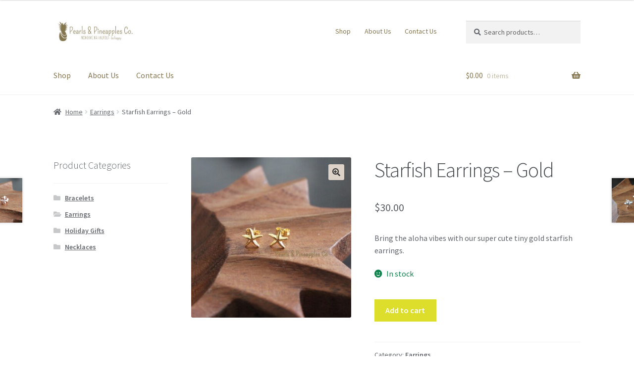

--- FILE ---
content_type: text/html; charset=UTF-8
request_url: http://pearlsandpineapplesco.com/product/starfish-earrings-gold/
body_size: 13455
content:
<!doctype html>
<html lang="en">
<head>
<meta charset="UTF-8">
<meta name="viewport" content="width=device-width, initial-scale=1">
<link rel="profile" href="http://gmpg.org/xfn/11">
<link rel="pingback" href="http://pearlsandpineapplesco.com/xmlrpc.php">

<title>Starfish Earrings &#8211; Gold &#8211; Pearls and Pineapples Co.</title>
<meta name='robots' content='max-image-preview:large' />
<link rel='dns-prefetch' href='//fonts.googleapis.com' />
<link rel='dns-prefetch' href='//use.fontawesome.com' />
<link rel="alternate" type="application/rss+xml" title="Pearls and Pineapples Co. &raquo; Feed" href="http://pearlsandpineapplesco.com/feed/" />
<link rel="alternate" type="application/rss+xml" title="Pearls and Pineapples Co. &raquo; Comments Feed" href="http://pearlsandpineapplesco.com/comments/feed/" />
<script>
window._wpemojiSettings = {"baseUrl":"https:\/\/s.w.org\/images\/core\/emoji\/14.0.0\/72x72\/","ext":".png","svgUrl":"https:\/\/s.w.org\/images\/core\/emoji\/14.0.0\/svg\/","svgExt":".svg","source":{"concatemoji":"http:\/\/pearlsandpineapplesco.com\/wp-includes\/js\/wp-emoji-release.min.js?ver=6.2.8"}};
/*! This file is auto-generated */
!function(e,a,t){var n,r,o,i=a.createElement("canvas"),p=i.getContext&&i.getContext("2d");function s(e,t){p.clearRect(0,0,i.width,i.height),p.fillText(e,0,0);e=i.toDataURL();return p.clearRect(0,0,i.width,i.height),p.fillText(t,0,0),e===i.toDataURL()}function c(e){var t=a.createElement("script");t.src=e,t.defer=t.type="text/javascript",a.getElementsByTagName("head")[0].appendChild(t)}for(o=Array("flag","emoji"),t.supports={everything:!0,everythingExceptFlag:!0},r=0;r<o.length;r++)t.supports[o[r]]=function(e){if(p&&p.fillText)switch(p.textBaseline="top",p.font="600 32px Arial",e){case"flag":return s("\ud83c\udff3\ufe0f\u200d\u26a7\ufe0f","\ud83c\udff3\ufe0f\u200b\u26a7\ufe0f")?!1:!s("\ud83c\uddfa\ud83c\uddf3","\ud83c\uddfa\u200b\ud83c\uddf3")&&!s("\ud83c\udff4\udb40\udc67\udb40\udc62\udb40\udc65\udb40\udc6e\udb40\udc67\udb40\udc7f","\ud83c\udff4\u200b\udb40\udc67\u200b\udb40\udc62\u200b\udb40\udc65\u200b\udb40\udc6e\u200b\udb40\udc67\u200b\udb40\udc7f");case"emoji":return!s("\ud83e\udef1\ud83c\udffb\u200d\ud83e\udef2\ud83c\udfff","\ud83e\udef1\ud83c\udffb\u200b\ud83e\udef2\ud83c\udfff")}return!1}(o[r]),t.supports.everything=t.supports.everything&&t.supports[o[r]],"flag"!==o[r]&&(t.supports.everythingExceptFlag=t.supports.everythingExceptFlag&&t.supports[o[r]]);t.supports.everythingExceptFlag=t.supports.everythingExceptFlag&&!t.supports.flag,t.DOMReady=!1,t.readyCallback=function(){t.DOMReady=!0},t.supports.everything||(n=function(){t.readyCallback()},a.addEventListener?(a.addEventListener("DOMContentLoaded",n,!1),e.addEventListener("load",n,!1)):(e.attachEvent("onload",n),a.attachEvent("onreadystatechange",function(){"complete"===a.readyState&&t.readyCallback()})),(e=t.source||{}).concatemoji?c(e.concatemoji):e.wpemoji&&e.twemoji&&(c(e.twemoji),c(e.wpemoji)))}(window,document,window._wpemojiSettings);
</script>
<style>
img.wp-smiley,
img.emoji {
	display: inline !important;
	border: none !important;
	box-shadow: none !important;
	height: 1em !important;
	width: 1em !important;
	margin: 0 0.07em !important;
	vertical-align: -0.1em !important;
	background: none !important;
	padding: 0 !important;
}
</style>
	<link rel='stylesheet' id='wp-block-library-css' href='http://pearlsandpineapplesco.com/wp-includes/css/dist/block-library/style.min.css?ver=6.2.8' media='all' />
<style id='wp-block-library-theme-inline-css'>
.wp-block-audio figcaption{color:#555;font-size:13px;text-align:center}.is-dark-theme .wp-block-audio figcaption{color:hsla(0,0%,100%,.65)}.wp-block-audio{margin:0 0 1em}.wp-block-code{border:1px solid #ccc;border-radius:4px;font-family:Menlo,Consolas,monaco,monospace;padding:.8em 1em}.wp-block-embed figcaption{color:#555;font-size:13px;text-align:center}.is-dark-theme .wp-block-embed figcaption{color:hsla(0,0%,100%,.65)}.wp-block-embed{margin:0 0 1em}.blocks-gallery-caption{color:#555;font-size:13px;text-align:center}.is-dark-theme .blocks-gallery-caption{color:hsla(0,0%,100%,.65)}.wp-block-image figcaption{color:#555;font-size:13px;text-align:center}.is-dark-theme .wp-block-image figcaption{color:hsla(0,0%,100%,.65)}.wp-block-image{margin:0 0 1em}.wp-block-pullquote{border-bottom:4px solid;border-top:4px solid;color:currentColor;margin-bottom:1.75em}.wp-block-pullquote cite,.wp-block-pullquote footer,.wp-block-pullquote__citation{color:currentColor;font-size:.8125em;font-style:normal;text-transform:uppercase}.wp-block-quote{border-left:.25em solid;margin:0 0 1.75em;padding-left:1em}.wp-block-quote cite,.wp-block-quote footer{color:currentColor;font-size:.8125em;font-style:normal;position:relative}.wp-block-quote.has-text-align-right{border-left:none;border-right:.25em solid;padding-left:0;padding-right:1em}.wp-block-quote.has-text-align-center{border:none;padding-left:0}.wp-block-quote.is-large,.wp-block-quote.is-style-large,.wp-block-quote.is-style-plain{border:none}.wp-block-search .wp-block-search__label{font-weight:700}.wp-block-search__button{border:1px solid #ccc;padding:.375em .625em}:where(.wp-block-group.has-background){padding:1.25em 2.375em}.wp-block-separator.has-css-opacity{opacity:.4}.wp-block-separator{border:none;border-bottom:2px solid;margin-left:auto;margin-right:auto}.wp-block-separator.has-alpha-channel-opacity{opacity:1}.wp-block-separator:not(.is-style-wide):not(.is-style-dots){width:100px}.wp-block-separator.has-background:not(.is-style-dots){border-bottom:none;height:1px}.wp-block-separator.has-background:not(.is-style-wide):not(.is-style-dots){height:2px}.wp-block-table{margin:0 0 1em}.wp-block-table td,.wp-block-table th{word-break:normal}.wp-block-table figcaption{color:#555;font-size:13px;text-align:center}.is-dark-theme .wp-block-table figcaption{color:hsla(0,0%,100%,.65)}.wp-block-video figcaption{color:#555;font-size:13px;text-align:center}.is-dark-theme .wp-block-video figcaption{color:hsla(0,0%,100%,.65)}.wp-block-video{margin:0 0 1em}.wp-block-template-part.has-background{margin-bottom:0;margin-top:0;padding:1.25em 2.375em}
</style>
<link rel='stylesheet' id='wc-blocks-vendors-style-css' href='http://pearlsandpineapplesco.com/wp-content/plugins/woo-gutenberg-products-block/build/wc-blocks-vendors-style.css?ver=6.5.0' media='all' />
<link rel='stylesheet' id='wc-blocks-style-css' href='http://pearlsandpineapplesco.com/wp-content/plugins/woo-gutenberg-products-block/build/wc-blocks-style.css?ver=6.5.0' media='all' />
<link rel='stylesheet' id='font-awesome-css' href='http://pearlsandpineapplesco.com/wp-content/plugins/contact-widgets/assets/css/font-awesome.min.css?ver=4.7.0' media='all' />
<link rel='stylesheet' id='storefront-gutenberg-blocks-css' href='http://pearlsandpineapplesco.com/wp-content/themes/storefront/assets/css/base/gutenberg-blocks.css?ver=3.9.1' media='all' />
<style id='storefront-gutenberg-blocks-inline-css'>

				.wp-block-button__link:not(.has-text-color) {
					color: #333333;
				}

				.wp-block-button__link:not(.has-text-color):hover,
				.wp-block-button__link:not(.has-text-color):focus,
				.wp-block-button__link:not(.has-text-color):active {
					color: #333333;
				}

				.wp-block-button__link:not(.has-background) {
					background-color: #ddd2c7;
				}

				.wp-block-button__link:not(.has-background):hover,
				.wp-block-button__link:not(.has-background):focus,
				.wp-block-button__link:not(.has-background):active {
					border-color: #c4b9ae;
					background-color: #c4b9ae;
				}

				.wp-block-quote footer,
				.wp-block-quote cite,
				.wp-block-quote__citation {
					color: #61656b;
				}

				.wp-block-pullquote cite,
				.wp-block-pullquote footer,
				.wp-block-pullquote__citation {
					color: #61656b;
				}

				.wp-block-image figcaption {
					color: #61656b;
				}

				.wp-block-separator.is-style-dots::before {
					color: #484c51;
				}

				.wp-block-file a.wp-block-file__button {
					color: #333333;
					background-color: #ddd2c7;
					border-color: #ddd2c7;
				}

				.wp-block-file a.wp-block-file__button:hover,
				.wp-block-file a.wp-block-file__button:focus,
				.wp-block-file a.wp-block-file__button:active {
					color: #333333;
					background-color: #c4b9ae;
				}

				.wp-block-code,
				.wp-block-preformatted pre {
					color: #61656b;
				}

				.wp-block-table:not( .has-background ):not( .is-style-stripes ) tbody tr:nth-child(2n) td {
					background-color: #fdfdfd;
				}

				.wp-block-cover .wp-block-cover__inner-container h1:not(.has-text-color),
				.wp-block-cover .wp-block-cover__inner-container h2:not(.has-text-color),
				.wp-block-cover .wp-block-cover__inner-container h3:not(.has-text-color),
				.wp-block-cover .wp-block-cover__inner-container h4:not(.has-text-color),
				.wp-block-cover .wp-block-cover__inner-container h5:not(.has-text-color),
				.wp-block-cover .wp-block-cover__inner-container h6:not(.has-text-color) {
					color: #000000;
				}

				.wc-block-components-price-slider__range-input-progress,
				.rtl .wc-block-components-price-slider__range-input-progress {
					--range-color: #85764f;
				}

				/* Target only IE11 */
				@media all and (-ms-high-contrast: none), (-ms-high-contrast: active) {
					.wc-block-components-price-slider__range-input-progress {
						background: #85764f;
					}
				}

				.wc-block-components-button:not(.is-link) {
					background-color: #dddd2c;
					color: #ffffff;
				}

				.wc-block-components-button:not(.is-link):hover,
				.wc-block-components-button:not(.is-link):focus,
				.wc-block-components-button:not(.is-link):active {
					background-color: #c4c413;
					color: #ffffff;
				}

				.wc-block-components-button:not(.is-link):disabled {
					background-color: #dddd2c;
					color: #ffffff;
				}

				.wc-block-cart__submit-container {
					background-color: #ffffff;
				}

				.wc-block-cart__submit-container::before {
					color: rgba(220,220,220,0.5);
				}

				.wc-block-components-order-summary-item__quantity {
					background-color: #ffffff;
					border-color: #61656b;
					box-shadow: 0 0 0 2px #ffffff;
					color: #61656b;
				}
			
</style>
<link rel='stylesheet' id='classic-theme-styles-css' href='http://pearlsandpineapplesco.com/wp-includes/css/classic-themes.min.css?ver=6.2.8' media='all' />
<style id='global-styles-inline-css'>
body{--wp--preset--color--black: #000000;--wp--preset--color--cyan-bluish-gray: #abb8c3;--wp--preset--color--white: #ffffff;--wp--preset--color--pale-pink: #f78da7;--wp--preset--color--vivid-red: #cf2e2e;--wp--preset--color--luminous-vivid-orange: #ff6900;--wp--preset--color--luminous-vivid-amber: #fcb900;--wp--preset--color--light-green-cyan: #7bdcb5;--wp--preset--color--vivid-green-cyan: #00d084;--wp--preset--color--pale-cyan-blue: #8ed1fc;--wp--preset--color--vivid-cyan-blue: #0693e3;--wp--preset--color--vivid-purple: #9b51e0;--wp--preset--gradient--vivid-cyan-blue-to-vivid-purple: linear-gradient(135deg,rgba(6,147,227,1) 0%,rgb(155,81,224) 100%);--wp--preset--gradient--light-green-cyan-to-vivid-green-cyan: linear-gradient(135deg,rgb(122,220,180) 0%,rgb(0,208,130) 100%);--wp--preset--gradient--luminous-vivid-amber-to-luminous-vivid-orange: linear-gradient(135deg,rgba(252,185,0,1) 0%,rgba(255,105,0,1) 100%);--wp--preset--gradient--luminous-vivid-orange-to-vivid-red: linear-gradient(135deg,rgba(255,105,0,1) 0%,rgb(207,46,46) 100%);--wp--preset--gradient--very-light-gray-to-cyan-bluish-gray: linear-gradient(135deg,rgb(238,238,238) 0%,rgb(169,184,195) 100%);--wp--preset--gradient--cool-to-warm-spectrum: linear-gradient(135deg,rgb(74,234,220) 0%,rgb(151,120,209) 20%,rgb(207,42,186) 40%,rgb(238,44,130) 60%,rgb(251,105,98) 80%,rgb(254,248,76) 100%);--wp--preset--gradient--blush-light-purple: linear-gradient(135deg,rgb(255,206,236) 0%,rgb(152,150,240) 100%);--wp--preset--gradient--blush-bordeaux: linear-gradient(135deg,rgb(254,205,165) 0%,rgb(254,45,45) 50%,rgb(107,0,62) 100%);--wp--preset--gradient--luminous-dusk: linear-gradient(135deg,rgb(255,203,112) 0%,rgb(199,81,192) 50%,rgb(65,88,208) 100%);--wp--preset--gradient--pale-ocean: linear-gradient(135deg,rgb(255,245,203) 0%,rgb(182,227,212) 50%,rgb(51,167,181) 100%);--wp--preset--gradient--electric-grass: linear-gradient(135deg,rgb(202,248,128) 0%,rgb(113,206,126) 100%);--wp--preset--gradient--midnight: linear-gradient(135deg,rgb(2,3,129) 0%,rgb(40,116,252) 100%);--wp--preset--duotone--dark-grayscale: url('#wp-duotone-dark-grayscale');--wp--preset--duotone--grayscale: url('#wp-duotone-grayscale');--wp--preset--duotone--purple-yellow: url('#wp-duotone-purple-yellow');--wp--preset--duotone--blue-red: url('#wp-duotone-blue-red');--wp--preset--duotone--midnight: url('#wp-duotone-midnight');--wp--preset--duotone--magenta-yellow: url('#wp-duotone-magenta-yellow');--wp--preset--duotone--purple-green: url('#wp-duotone-purple-green');--wp--preset--duotone--blue-orange: url('#wp-duotone-blue-orange');--wp--preset--font-size--small: 14px;--wp--preset--font-size--medium: 23px;--wp--preset--font-size--large: 26px;--wp--preset--font-size--x-large: 42px;--wp--preset--font-size--normal: 16px;--wp--preset--font-size--huge: 37px;--wp--preset--spacing--20: 0.44rem;--wp--preset--spacing--30: 0.67rem;--wp--preset--spacing--40: 1rem;--wp--preset--spacing--50: 1.5rem;--wp--preset--spacing--60: 2.25rem;--wp--preset--spacing--70: 3.38rem;--wp--preset--spacing--80: 5.06rem;--wp--preset--shadow--natural: 6px 6px 9px rgba(0, 0, 0, 0.2);--wp--preset--shadow--deep: 12px 12px 50px rgba(0, 0, 0, 0.4);--wp--preset--shadow--sharp: 6px 6px 0px rgba(0, 0, 0, 0.2);--wp--preset--shadow--outlined: 6px 6px 0px -3px rgba(255, 255, 255, 1), 6px 6px rgba(0, 0, 0, 1);--wp--preset--shadow--crisp: 6px 6px 0px rgba(0, 0, 0, 1);}:where(.is-layout-flex){gap: 0.5em;}body .is-layout-flow > .alignleft{float: left;margin-inline-start: 0;margin-inline-end: 2em;}body .is-layout-flow > .alignright{float: right;margin-inline-start: 2em;margin-inline-end: 0;}body .is-layout-flow > .aligncenter{margin-left: auto !important;margin-right: auto !important;}body .is-layout-constrained > .alignleft{float: left;margin-inline-start: 0;margin-inline-end: 2em;}body .is-layout-constrained > .alignright{float: right;margin-inline-start: 2em;margin-inline-end: 0;}body .is-layout-constrained > .aligncenter{margin-left: auto !important;margin-right: auto !important;}body .is-layout-constrained > :where(:not(.alignleft):not(.alignright):not(.alignfull)){max-width: var(--wp--style--global--content-size);margin-left: auto !important;margin-right: auto !important;}body .is-layout-constrained > .alignwide{max-width: var(--wp--style--global--wide-size);}body .is-layout-flex{display: flex;}body .is-layout-flex{flex-wrap: wrap;align-items: center;}body .is-layout-flex > *{margin: 0;}:where(.wp-block-columns.is-layout-flex){gap: 2em;}.has-black-color{color: var(--wp--preset--color--black) !important;}.has-cyan-bluish-gray-color{color: var(--wp--preset--color--cyan-bluish-gray) !important;}.has-white-color{color: var(--wp--preset--color--white) !important;}.has-pale-pink-color{color: var(--wp--preset--color--pale-pink) !important;}.has-vivid-red-color{color: var(--wp--preset--color--vivid-red) !important;}.has-luminous-vivid-orange-color{color: var(--wp--preset--color--luminous-vivid-orange) !important;}.has-luminous-vivid-amber-color{color: var(--wp--preset--color--luminous-vivid-amber) !important;}.has-light-green-cyan-color{color: var(--wp--preset--color--light-green-cyan) !important;}.has-vivid-green-cyan-color{color: var(--wp--preset--color--vivid-green-cyan) !important;}.has-pale-cyan-blue-color{color: var(--wp--preset--color--pale-cyan-blue) !important;}.has-vivid-cyan-blue-color{color: var(--wp--preset--color--vivid-cyan-blue) !important;}.has-vivid-purple-color{color: var(--wp--preset--color--vivid-purple) !important;}.has-black-background-color{background-color: var(--wp--preset--color--black) !important;}.has-cyan-bluish-gray-background-color{background-color: var(--wp--preset--color--cyan-bluish-gray) !important;}.has-white-background-color{background-color: var(--wp--preset--color--white) !important;}.has-pale-pink-background-color{background-color: var(--wp--preset--color--pale-pink) !important;}.has-vivid-red-background-color{background-color: var(--wp--preset--color--vivid-red) !important;}.has-luminous-vivid-orange-background-color{background-color: var(--wp--preset--color--luminous-vivid-orange) !important;}.has-luminous-vivid-amber-background-color{background-color: var(--wp--preset--color--luminous-vivid-amber) !important;}.has-light-green-cyan-background-color{background-color: var(--wp--preset--color--light-green-cyan) !important;}.has-vivid-green-cyan-background-color{background-color: var(--wp--preset--color--vivid-green-cyan) !important;}.has-pale-cyan-blue-background-color{background-color: var(--wp--preset--color--pale-cyan-blue) !important;}.has-vivid-cyan-blue-background-color{background-color: var(--wp--preset--color--vivid-cyan-blue) !important;}.has-vivid-purple-background-color{background-color: var(--wp--preset--color--vivid-purple) !important;}.has-black-border-color{border-color: var(--wp--preset--color--black) !important;}.has-cyan-bluish-gray-border-color{border-color: var(--wp--preset--color--cyan-bluish-gray) !important;}.has-white-border-color{border-color: var(--wp--preset--color--white) !important;}.has-pale-pink-border-color{border-color: var(--wp--preset--color--pale-pink) !important;}.has-vivid-red-border-color{border-color: var(--wp--preset--color--vivid-red) !important;}.has-luminous-vivid-orange-border-color{border-color: var(--wp--preset--color--luminous-vivid-orange) !important;}.has-luminous-vivid-amber-border-color{border-color: var(--wp--preset--color--luminous-vivid-amber) !important;}.has-light-green-cyan-border-color{border-color: var(--wp--preset--color--light-green-cyan) !important;}.has-vivid-green-cyan-border-color{border-color: var(--wp--preset--color--vivid-green-cyan) !important;}.has-pale-cyan-blue-border-color{border-color: var(--wp--preset--color--pale-cyan-blue) !important;}.has-vivid-cyan-blue-border-color{border-color: var(--wp--preset--color--vivid-cyan-blue) !important;}.has-vivid-purple-border-color{border-color: var(--wp--preset--color--vivid-purple) !important;}.has-vivid-cyan-blue-to-vivid-purple-gradient-background{background: var(--wp--preset--gradient--vivid-cyan-blue-to-vivid-purple) !important;}.has-light-green-cyan-to-vivid-green-cyan-gradient-background{background: var(--wp--preset--gradient--light-green-cyan-to-vivid-green-cyan) !important;}.has-luminous-vivid-amber-to-luminous-vivid-orange-gradient-background{background: var(--wp--preset--gradient--luminous-vivid-amber-to-luminous-vivid-orange) !important;}.has-luminous-vivid-orange-to-vivid-red-gradient-background{background: var(--wp--preset--gradient--luminous-vivid-orange-to-vivid-red) !important;}.has-very-light-gray-to-cyan-bluish-gray-gradient-background{background: var(--wp--preset--gradient--very-light-gray-to-cyan-bluish-gray) !important;}.has-cool-to-warm-spectrum-gradient-background{background: var(--wp--preset--gradient--cool-to-warm-spectrum) !important;}.has-blush-light-purple-gradient-background{background: var(--wp--preset--gradient--blush-light-purple) !important;}.has-blush-bordeaux-gradient-background{background: var(--wp--preset--gradient--blush-bordeaux) !important;}.has-luminous-dusk-gradient-background{background: var(--wp--preset--gradient--luminous-dusk) !important;}.has-pale-ocean-gradient-background{background: var(--wp--preset--gradient--pale-ocean) !important;}.has-electric-grass-gradient-background{background: var(--wp--preset--gradient--electric-grass) !important;}.has-midnight-gradient-background{background: var(--wp--preset--gradient--midnight) !important;}.has-small-font-size{font-size: var(--wp--preset--font-size--small) !important;}.has-medium-font-size{font-size: var(--wp--preset--font-size--medium) !important;}.has-large-font-size{font-size: var(--wp--preset--font-size--large) !important;}.has-x-large-font-size{font-size: var(--wp--preset--font-size--x-large) !important;}
.wp-block-navigation a:where(:not(.wp-element-button)){color: inherit;}
:where(.wp-block-columns.is-layout-flex){gap: 2em;}
.wp-block-pullquote{font-size: 1.5em;line-height: 1.6;}
</style>
<link rel='stylesheet' id='wapf-frontend-css-css' href='http://pearlsandpineapplesco.com/wp-content/plugins/advanced-product-fields-for-woocommerce/assets/css/frontend.min.css?ver=1.4.3' media='all' />
<link rel='stylesheet' id='storefront-jetpack-css' href='http://pearlsandpineapplesco.com/wp-content/plugins/storefront-jetpack/public/css/sfjp-public.css?ver=1.0.0' media='all' />
<link rel='stylesheet' id='photoswipe-css' href='http://pearlsandpineapplesco.com/wp-content/plugins/woocommerce/assets/css/photoswipe/photoswipe.min.css?ver=6.0.0' media='all' />
<link rel='stylesheet' id='photoswipe-default-skin-css' href='http://pearlsandpineapplesco.com/wp-content/plugins/woocommerce/assets/css/photoswipe/default-skin/default-skin.min.css?ver=6.0.0' media='all' />
<style id='woocommerce-inline-inline-css'>
.woocommerce form .form-row .required { visibility: visible; }
</style>
<link rel='stylesheet' id='storefront-style-css' href='http://pearlsandpineapplesco.com/wp-content/themes/storefront/style.css?ver=3.9.1' media='all' />
<style id='storefront-style-inline-css'>

			.main-navigation ul li a,
			.site-title a,
			ul.menu li a,
			.site-branding h1 a,
			button.menu-toggle,
			button.menu-toggle:hover,
			.handheld-navigation .dropdown-toggle {
				color: #85764f;
			}

			button.menu-toggle,
			button.menu-toggle:hover {
				border-color: #85764f;
			}

			.main-navigation ul li a:hover,
			.main-navigation ul li:hover > a,
			.site-title a:hover,
			.site-header ul.menu li.current-menu-item > a {
				color: #c6b790;
			}

			table:not( .has-background ) th {
				background-color: #f8f8f8;
			}

			table:not( .has-background ) tbody td {
				background-color: #fdfdfd;
			}

			table:not( .has-background ) tbody tr:nth-child(2n) td,
			fieldset,
			fieldset legend {
				background-color: #fbfbfb;
			}

			.site-header,
			.secondary-navigation ul ul,
			.main-navigation ul.menu > li.menu-item-has-children:after,
			.secondary-navigation ul.menu ul,
			.storefront-handheld-footer-bar,
			.storefront-handheld-footer-bar ul li > a,
			.storefront-handheld-footer-bar ul li.search .site-search,
			button.menu-toggle,
			button.menu-toggle:hover {
				background-color: #ffffff;
			}

			p.site-description,
			.site-header,
			.storefront-handheld-footer-bar {
				color: #85764f;
			}

			button.menu-toggle:after,
			button.menu-toggle:before,
			button.menu-toggle span:before {
				background-color: #85764f;
			}

			h1, h2, h3, h4, h5, h6, .wc-block-grid__product-title {
				color: #484c51;
			}

			.widget h1 {
				border-bottom-color: #484c51;
			}

			body,
			.secondary-navigation a {
				color: #61656b;
			}

			.widget-area .widget a,
			.hentry .entry-header .posted-on a,
			.hentry .entry-header .post-author a,
			.hentry .entry-header .post-comments a,
			.hentry .entry-header .byline a {
				color: #666a70;
			}

			a {
				color: #85764f;
			}

			a:focus,
			button:focus,
			.button.alt:focus,
			input:focus,
			textarea:focus,
			input[type="button"]:focus,
			input[type="reset"]:focus,
			input[type="submit"]:focus,
			input[type="email"]:focus,
			input[type="tel"]:focus,
			input[type="url"]:focus,
			input[type="password"]:focus,
			input[type="search"]:focus {
				outline-color: #85764f;
			}

			button, input[type="button"], input[type="reset"], input[type="submit"], .button, .widget a.button {
				background-color: #ddd2c7;
				border-color: #ddd2c7;
				color: #333333;
			}

			button:hover, input[type="button"]:hover, input[type="reset"]:hover, input[type="submit"]:hover, .button:hover, .widget a.button:hover {
				background-color: #c4b9ae;
				border-color: #c4b9ae;
				color: #333333;
			}

			button.alt, input[type="button"].alt, input[type="reset"].alt, input[type="submit"].alt, .button.alt, .widget-area .widget a.button.alt {
				background-color: #dddd2c;
				border-color: #dddd2c;
				color: #ffffff;
			}

			button.alt:hover, input[type="button"].alt:hover, input[type="reset"].alt:hover, input[type="submit"].alt:hover, .button.alt:hover, .widget-area .widget a.button.alt:hover {
				background-color: #c4c413;
				border-color: #c4c413;
				color: #ffffff;
			}

			.pagination .page-numbers li .page-numbers.current {
				background-color: #e6e6e6;
				color: #575b61;
			}

			#comments .comment-list .comment-content .comment-text {
				background-color: #f8f8f8;
			}

			.site-footer {
				background-color: #ddd2c7;
				color: #6d6d6d;
			}

			.site-footer a:not(.button):not(.components-button) {
				color: #333333;
			}

			.site-footer .storefront-handheld-footer-bar a:not(.button):not(.components-button) {
				color: #85764f;
			}

			.site-footer h1, .site-footer h2, .site-footer h3, .site-footer h4, .site-footer h5, .site-footer h6, .site-footer .widget .widget-title, .site-footer .widget .widgettitle {
				color: #333333;
			}

			.page-template-template-homepage.has-post-thumbnail .type-page.has-post-thumbnail .entry-title {
				color: #000000;
			}

			.page-template-template-homepage.has-post-thumbnail .type-page.has-post-thumbnail .entry-content {
				color: #000000;
			}

			@media screen and ( min-width: 768px ) {
				.secondary-navigation ul.menu a:hover {
					color: #9e8f68;
				}

				.secondary-navigation ul.menu a {
					color: #85764f;
				}

				.main-navigation ul.menu ul.sub-menu,
				.main-navigation ul.nav-menu ul.children {
					background-color: #f0f0f0;
				}

				.site-header {
					border-bottom-color: #f0f0f0;
				}
			}
</style>
<link rel='stylesheet' id='storefront-icons-css' href='http://pearlsandpineapplesco.com/wp-content/themes/storefront/assets/css/base/icons.css?ver=3.9.1' media='all' />
<link rel='stylesheet' id='storefront-fonts-css' href='https://fonts.googleapis.com/css?family=Source+Sans+Pro%3A400%2C300%2C300italic%2C400italic%2C600%2C700%2C900&#038;subset=latin%2Clatin-ext&#038;ver=3.9.1' media='all' />
<link rel='stylesheet' id='wpcw-css' href='http://pearlsandpineapplesco.com/wp-content/plugins/contact-widgets/assets/css/style.min.css?ver=1.0.1' media='all' />
<link rel='stylesheet' id='storefront-woocommerce-style-css' href='http://pearlsandpineapplesco.com/wp-content/themes/storefront/assets/css/woocommerce/woocommerce.css?ver=3.9.1' media='all' />
<style id='storefront-woocommerce-style-inline-css'>
@font-face {
				font-family: star;
				src: url(http://pearlsandpineapplesco.com/wp-content/plugins/woocommerce/assets/fonts/star.eot);
				src:
					url(http://pearlsandpineapplesco.com/wp-content/plugins/woocommerce/assets/fonts/star.eot?#iefix) format("embedded-opentype"),
					url(http://pearlsandpineapplesco.com/wp-content/plugins/woocommerce/assets/fonts/star.woff) format("woff"),
					url(http://pearlsandpineapplesco.com/wp-content/plugins/woocommerce/assets/fonts/star.ttf) format("truetype"),
					url(http://pearlsandpineapplesco.com/wp-content/plugins/woocommerce/assets/fonts/star.svg#star) format("svg");
				font-weight: 400;
				font-style: normal;
			}
			@font-face {
				font-family: WooCommerce;
				src: url(http://pearlsandpineapplesco.com/wp-content/plugins/woocommerce/assets/fonts/WooCommerce.eot);
				src:
					url(http://pearlsandpineapplesco.com/wp-content/plugins/woocommerce/assets/fonts/WooCommerce.eot?#iefix) format("embedded-opentype"),
					url(http://pearlsandpineapplesco.com/wp-content/plugins/woocommerce/assets/fonts/WooCommerce.woff) format("woff"),
					url(http://pearlsandpineapplesco.com/wp-content/plugins/woocommerce/assets/fonts/WooCommerce.ttf) format("truetype"),
					url(http://pearlsandpineapplesco.com/wp-content/plugins/woocommerce/assets/fonts/WooCommerce.svg#WooCommerce) format("svg");
				font-weight: 400;
				font-style: normal;
			}

			a.cart-contents,
			.site-header-cart .widget_shopping_cart a {
				color: #85764f;
			}

			a.cart-contents:hover,
			.site-header-cart .widget_shopping_cart a:hover,
			.site-header-cart:hover > li > a {
				color: #c6b790;
			}

			table.cart td.product-remove,
			table.cart td.actions {
				border-top-color: #ffffff;
			}

			.storefront-handheld-footer-bar ul li.cart .count {
				background-color: #85764f;
				color: #ffffff;
				border-color: #ffffff;
			}

			.woocommerce-tabs ul.tabs li.active a,
			ul.products li.product .price,
			.onsale,
			.wc-block-grid__product-onsale,
			.widget_search form:before,
			.widget_product_search form:before {
				color: #61656b;
			}

			.woocommerce-breadcrumb a,
			a.woocommerce-review-link,
			.product_meta a {
				color: #666a70;
			}

			.wc-block-grid__product-onsale,
			.onsale {
				border-color: #61656b;
			}

			.star-rating span:before,
			.quantity .plus, .quantity .minus,
			p.stars a:hover:after,
			p.stars a:after,
			.star-rating span:before,
			#payment .payment_methods li input[type=radio]:first-child:checked+label:before {
				color: #85764f;
			}

			.widget_price_filter .ui-slider .ui-slider-range,
			.widget_price_filter .ui-slider .ui-slider-handle {
				background-color: #85764f;
			}

			.order_details {
				background-color: #f8f8f8;
			}

			.order_details > li {
				border-bottom: 1px dotted #e3e3e3;
			}

			.order_details:before,
			.order_details:after {
				background: -webkit-linear-gradient(transparent 0,transparent 0),-webkit-linear-gradient(135deg,#f8f8f8 33.33%,transparent 33.33%),-webkit-linear-gradient(45deg,#f8f8f8 33.33%,transparent 33.33%)
			}

			#order_review {
				background-color: #ffffff;
			}

			#payment .payment_methods > li .payment_box,
			#payment .place-order {
				background-color: #fafafa;
			}

			#payment .payment_methods > li:not(.woocommerce-notice) {
				background-color: #f5f5f5;
			}

			#payment .payment_methods > li:not(.woocommerce-notice):hover {
				background-color: #f0f0f0;
			}

			.woocommerce-pagination .page-numbers li .page-numbers.current {
				background-color: #e6e6e6;
				color: #575b61;
			}

			.wc-block-grid__product-onsale,
			.onsale,
			.woocommerce-pagination .page-numbers li .page-numbers:not(.current) {
				color: #61656b;
			}

			p.stars a:before,
			p.stars a:hover~a:before,
			p.stars.selected a.active~a:before {
				color: #61656b;
			}

			p.stars.selected a.active:before,
			p.stars:hover a:before,
			p.stars.selected a:not(.active):before,
			p.stars.selected a.active:before {
				color: #85764f;
			}

			.single-product div.product .woocommerce-product-gallery .woocommerce-product-gallery__trigger {
				background-color: #ddd2c7;
				color: #333333;
			}

			.single-product div.product .woocommerce-product-gallery .woocommerce-product-gallery__trigger:hover {
				background-color: #c4b9ae;
				border-color: #c4b9ae;
				color: #333333;
			}

			.button.added_to_cart:focus,
			.button.wc-forward:focus {
				outline-color: #85764f;
			}

			.added_to_cart,
			.site-header-cart .widget_shopping_cart a.button,
			.wc-block-grid__products .wc-block-grid__product .wp-block-button__link {
				background-color: #ddd2c7;
				border-color: #ddd2c7;
				color: #333333;
			}

			.added_to_cart:hover,
			.site-header-cart .widget_shopping_cart a.button:hover,
			.wc-block-grid__products .wc-block-grid__product .wp-block-button__link:hover {
				background-color: #c4b9ae;
				border-color: #c4b9ae;
				color: #333333;
			}

			.added_to_cart.alt, .added_to_cart, .widget a.button.checkout {
				background-color: #dddd2c;
				border-color: #dddd2c;
				color: #ffffff;
			}

			.added_to_cart.alt:hover, .added_to_cart:hover, .widget a.button.checkout:hover {
				background-color: #c4c413;
				border-color: #c4c413;
				color: #ffffff;
			}

			.button.loading {
				color: #ddd2c7;
			}

			.button.loading:hover {
				background-color: #ddd2c7;
			}

			.button.loading:after {
				color: #333333;
			}

			@media screen and ( min-width: 768px ) {
				.site-header-cart .widget_shopping_cart,
				.site-header .product_list_widget li .quantity {
					color: #85764f;
				}

				.site-header-cart .widget_shopping_cart .buttons,
				.site-header-cart .widget_shopping_cart .total {
					background-color: #f5f5f5;
				}

				.site-header-cart .widget_shopping_cart {
					background-color: #f0f0f0;
				}
			}
				.storefront-product-pagination a {
					color: #61656b;
					background-color: #ffffff;
				}
				.storefront-sticky-add-to-cart {
					color: #61656b;
					background-color: #ffffff;
				}

				.storefront-sticky-add-to-cart a:not(.button) {
					color: #85764f;
				}
</style>
<link rel='stylesheet' id='font-awesome-5-brands-css' href='//use.fontawesome.com/releases/v5.0.13/css/brands.css?ver=6.2.8' media='all' />
<link rel='stylesheet' id='sps-styles-css' href='http://pearlsandpineapplesco.com/wp-content/plugins/storefront-product-sharing/assets/css/style.css?ver=6.2.8' media='all' />
<script src='http://pearlsandpineapplesco.com/wp-includes/js/jquery/jquery.min.js?ver=3.6.4' id='jquery-core-js'></script>
<script src='http://pearlsandpineapplesco.com/wp-includes/js/jquery/jquery-migrate.min.js?ver=3.4.0' id='jquery-migrate-js'></script>
<script src='http://pearlsandpineapplesco.com/wp-content/plugins/storefront-jetpack/public/js/sfjp-public.js?ver=1.0.0' id='storefront-jetpack-js'></script>
<link rel="https://api.w.org/" href="http://pearlsandpineapplesco.com/wp-json/" /><link rel="alternate" type="application/json" href="http://pearlsandpineapplesco.com/wp-json/wp/v2/product/358" /><link rel="EditURI" type="application/rsd+xml" title="RSD" href="http://pearlsandpineapplesco.com/xmlrpc.php?rsd" />
<link rel="wlwmanifest" type="application/wlwmanifest+xml" href="http://pearlsandpineapplesco.com/wp-includes/wlwmanifest.xml" />
<meta name="generator" content="WordPress 6.2.8" />
<meta name="generator" content="WooCommerce 6.0.0" />
<link rel="canonical" href="http://pearlsandpineapplesco.com/product/starfish-earrings-gold/" />
<link rel='shortlink' href='http://pearlsandpineapplesco.com/?p=358' />
<link rel="alternate" type="application/json+oembed" href="http://pearlsandpineapplesco.com/wp-json/oembed/1.0/embed?url=http%3A%2F%2Fpearlsandpineapplesco.com%2Fproduct%2Fstarfish-earrings-gold%2F" />
<link rel="alternate" type="text/xml+oembed" href="http://pearlsandpineapplesco.com/wp-json/oembed/1.0/embed?url=http%3A%2F%2Fpearlsandpineapplesco.com%2Fproduct%2Fstarfish-earrings-gold%2F&#038;format=xml" />
	<noscript><style>.woocommerce-product-gallery{ opacity: 1 !important; }</style></noscript>
			<style id="wp-custom-css">
			/*
You can add your own CSS here.

Click the help icon above to learn more.
*/

@media screen and (min-width: 1px) {
	.site-header .site-branding, .site-header .site-logo-anchor, .site-header .site-logo-link, .site-header .custom-logo-link {
		width: 70%; /* Adjust this percentage up or down to make the logo larger or smaller. */
	}
}		</style>
		</head>

<body class="product-template-default single single-product postid-358 wp-custom-logo wp-embed-responsive theme-storefront woocommerce woocommerce-page woocommerce-no-js storefront-secondary-navigation storefront-align-wide left-sidebar woocommerce-active storefront-2-3">

<svg xmlns="http://www.w3.org/2000/svg" viewBox="0 0 0 0" width="0" height="0" focusable="false" role="none" style="visibility: hidden; position: absolute; left: -9999px; overflow: hidden;" ><defs><filter id="wp-duotone-dark-grayscale"><feColorMatrix color-interpolation-filters="sRGB" type="matrix" values=" .299 .587 .114 0 0 .299 .587 .114 0 0 .299 .587 .114 0 0 .299 .587 .114 0 0 " /><feComponentTransfer color-interpolation-filters="sRGB" ><feFuncR type="table" tableValues="0 0.49803921568627" /><feFuncG type="table" tableValues="0 0.49803921568627" /><feFuncB type="table" tableValues="0 0.49803921568627" /><feFuncA type="table" tableValues="1 1" /></feComponentTransfer><feComposite in2="SourceGraphic" operator="in" /></filter></defs></svg><svg xmlns="http://www.w3.org/2000/svg" viewBox="0 0 0 0" width="0" height="0" focusable="false" role="none" style="visibility: hidden; position: absolute; left: -9999px; overflow: hidden;" ><defs><filter id="wp-duotone-grayscale"><feColorMatrix color-interpolation-filters="sRGB" type="matrix" values=" .299 .587 .114 0 0 .299 .587 .114 0 0 .299 .587 .114 0 0 .299 .587 .114 0 0 " /><feComponentTransfer color-interpolation-filters="sRGB" ><feFuncR type="table" tableValues="0 1" /><feFuncG type="table" tableValues="0 1" /><feFuncB type="table" tableValues="0 1" /><feFuncA type="table" tableValues="1 1" /></feComponentTransfer><feComposite in2="SourceGraphic" operator="in" /></filter></defs></svg><svg xmlns="http://www.w3.org/2000/svg" viewBox="0 0 0 0" width="0" height="0" focusable="false" role="none" style="visibility: hidden; position: absolute; left: -9999px; overflow: hidden;" ><defs><filter id="wp-duotone-purple-yellow"><feColorMatrix color-interpolation-filters="sRGB" type="matrix" values=" .299 .587 .114 0 0 .299 .587 .114 0 0 .299 .587 .114 0 0 .299 .587 .114 0 0 " /><feComponentTransfer color-interpolation-filters="sRGB" ><feFuncR type="table" tableValues="0.54901960784314 0.98823529411765" /><feFuncG type="table" tableValues="0 1" /><feFuncB type="table" tableValues="0.71764705882353 0.25490196078431" /><feFuncA type="table" tableValues="1 1" /></feComponentTransfer><feComposite in2="SourceGraphic" operator="in" /></filter></defs></svg><svg xmlns="http://www.w3.org/2000/svg" viewBox="0 0 0 0" width="0" height="0" focusable="false" role="none" style="visibility: hidden; position: absolute; left: -9999px; overflow: hidden;" ><defs><filter id="wp-duotone-blue-red"><feColorMatrix color-interpolation-filters="sRGB" type="matrix" values=" .299 .587 .114 0 0 .299 .587 .114 0 0 .299 .587 .114 0 0 .299 .587 .114 0 0 " /><feComponentTransfer color-interpolation-filters="sRGB" ><feFuncR type="table" tableValues="0 1" /><feFuncG type="table" tableValues="0 0.27843137254902" /><feFuncB type="table" tableValues="0.5921568627451 0.27843137254902" /><feFuncA type="table" tableValues="1 1" /></feComponentTransfer><feComposite in2="SourceGraphic" operator="in" /></filter></defs></svg><svg xmlns="http://www.w3.org/2000/svg" viewBox="0 0 0 0" width="0" height="0" focusable="false" role="none" style="visibility: hidden; position: absolute; left: -9999px; overflow: hidden;" ><defs><filter id="wp-duotone-midnight"><feColorMatrix color-interpolation-filters="sRGB" type="matrix" values=" .299 .587 .114 0 0 .299 .587 .114 0 0 .299 .587 .114 0 0 .299 .587 .114 0 0 " /><feComponentTransfer color-interpolation-filters="sRGB" ><feFuncR type="table" tableValues="0 0" /><feFuncG type="table" tableValues="0 0.64705882352941" /><feFuncB type="table" tableValues="0 1" /><feFuncA type="table" tableValues="1 1" /></feComponentTransfer><feComposite in2="SourceGraphic" operator="in" /></filter></defs></svg><svg xmlns="http://www.w3.org/2000/svg" viewBox="0 0 0 0" width="0" height="0" focusable="false" role="none" style="visibility: hidden; position: absolute; left: -9999px; overflow: hidden;" ><defs><filter id="wp-duotone-magenta-yellow"><feColorMatrix color-interpolation-filters="sRGB" type="matrix" values=" .299 .587 .114 0 0 .299 .587 .114 0 0 .299 .587 .114 0 0 .299 .587 .114 0 0 " /><feComponentTransfer color-interpolation-filters="sRGB" ><feFuncR type="table" tableValues="0.78039215686275 1" /><feFuncG type="table" tableValues="0 0.94901960784314" /><feFuncB type="table" tableValues="0.35294117647059 0.47058823529412" /><feFuncA type="table" tableValues="1 1" /></feComponentTransfer><feComposite in2="SourceGraphic" operator="in" /></filter></defs></svg><svg xmlns="http://www.w3.org/2000/svg" viewBox="0 0 0 0" width="0" height="0" focusable="false" role="none" style="visibility: hidden; position: absolute; left: -9999px; overflow: hidden;" ><defs><filter id="wp-duotone-purple-green"><feColorMatrix color-interpolation-filters="sRGB" type="matrix" values=" .299 .587 .114 0 0 .299 .587 .114 0 0 .299 .587 .114 0 0 .299 .587 .114 0 0 " /><feComponentTransfer color-interpolation-filters="sRGB" ><feFuncR type="table" tableValues="0.65098039215686 0.40392156862745" /><feFuncG type="table" tableValues="0 1" /><feFuncB type="table" tableValues="0.44705882352941 0.4" /><feFuncA type="table" tableValues="1 1" /></feComponentTransfer><feComposite in2="SourceGraphic" operator="in" /></filter></defs></svg><svg xmlns="http://www.w3.org/2000/svg" viewBox="0 0 0 0" width="0" height="0" focusable="false" role="none" style="visibility: hidden; position: absolute; left: -9999px; overflow: hidden;" ><defs><filter id="wp-duotone-blue-orange"><feColorMatrix color-interpolation-filters="sRGB" type="matrix" values=" .299 .587 .114 0 0 .299 .587 .114 0 0 .299 .587 .114 0 0 .299 .587 .114 0 0 " /><feComponentTransfer color-interpolation-filters="sRGB" ><feFuncR type="table" tableValues="0.098039215686275 1" /><feFuncG type="table" tableValues="0 0.66274509803922" /><feFuncB type="table" tableValues="0.84705882352941 0.41960784313725" /><feFuncA type="table" tableValues="1 1" /></feComponentTransfer><feComposite in2="SourceGraphic" operator="in" /></filter></defs></svg>

<div id="page" class="hfeed site">
	
	<header id="masthead" class="site-header" role="banner" style="">

		<div class="col-full">		<a class="skip-link screen-reader-text" href="#site-navigation">Skip to navigation</a>
		<a class="skip-link screen-reader-text" href="#content">Skip to content</a>
				<div class="site-branding">
			<a href="http://pearlsandpineapplesco.com/" class="custom-logo-link" rel="home"><img width="359" height="110" src="http://pearlsandpineapplesco.com/wp-content/uploads/2017/07/cropped-PPLOGO_websiteheader2.jpg" class="custom-logo" alt="Pearls and Pineapples Co." decoding="async" srcset="http://pearlsandpineapplesco.com/wp-content/uploads/2017/07/cropped-PPLOGO_websiteheader2.jpg 359w, http://pearlsandpineapplesco.com/wp-content/uploads/2017/07/cropped-PPLOGO_websiteheader2-300x92.jpg 300w" sizes="(max-width: 359px) 100vw, 359px" /></a>		</div>
					<nav class="secondary-navigation" role="navigation" aria-label="Secondary Navigation">
				<div class="menu-primary-menu-container"><ul id="menu-primary-menu" class="menu"><li id="menu-item-116" class="menu-item menu-item-type-post_type menu-item-object-page menu-item-home current_page_parent menu-item-116"><a href="http://pearlsandpineapplesco.com/">Shop</a></li>
<li id="menu-item-117" class="menu-item menu-item-type-post_type menu-item-object-page menu-item-117"><a href="http://pearlsandpineapplesco.com/about/">About Us</a></li>
<li id="menu-item-113" class="menu-item menu-item-type-post_type menu-item-object-page menu-item-113"><a href="http://pearlsandpineapplesco.com/contact/">Contact Us</a></li>
</ul></div>			</nav><!-- #site-navigation -->
						<div class="site-search">
				<div class="widget woocommerce widget_product_search"><form role="search" method="get" class="woocommerce-product-search" action="http://pearlsandpineapplesco.com/">
	<label class="screen-reader-text" for="woocommerce-product-search-field-0">Search for:</label>
	<input type="search" id="woocommerce-product-search-field-0" class="search-field" placeholder="Search products&hellip;" value="" name="s" />
	<button type="submit" value="Search">Search</button>
	<input type="hidden" name="post_type" value="product" />
</form>
</div>			</div>
			</div><div class="storefront-primary-navigation"><div class="col-full">		<nav id="site-navigation" class="main-navigation" role="navigation" aria-label="Primary Navigation">
		<button class="menu-toggle" aria-controls="site-navigation" aria-expanded="false"><span>Menu</span></button>
			<div class="primary-navigation"><ul id="menu-primary-menu-1" class="menu"><li class="menu-item menu-item-type-post_type menu-item-object-page menu-item-home current_page_parent menu-item-116"><a href="http://pearlsandpineapplesco.com/">Shop</a></li>
<li class="menu-item menu-item-type-post_type menu-item-object-page menu-item-117"><a href="http://pearlsandpineapplesco.com/about/">About Us</a></li>
<li class="menu-item menu-item-type-post_type menu-item-object-page menu-item-113"><a href="http://pearlsandpineapplesco.com/contact/">Contact Us</a></li>
</ul></div><div class="handheld-navigation"><ul id="menu-primary-menu-2" class="menu"><li class="menu-item menu-item-type-post_type menu-item-object-page menu-item-home current_page_parent menu-item-116"><a href="http://pearlsandpineapplesco.com/">Shop</a></li>
<li class="menu-item menu-item-type-post_type menu-item-object-page menu-item-117"><a href="http://pearlsandpineapplesco.com/about/">About Us</a></li>
<li class="menu-item menu-item-type-post_type menu-item-object-page menu-item-113"><a href="http://pearlsandpineapplesco.com/contact/">Contact Us</a></li>
</ul></div>		</nav><!-- #site-navigation -->
				<ul id="site-header-cart" class="site-header-cart menu">
			<li class="">
							<a class="cart-contents" href="http://pearlsandpineapplesco.com/cart/" title="View your shopping cart">
								<span class="woocommerce-Price-amount amount"><span class="woocommerce-Price-currencySymbol">&#036;</span>0.00</span> <span class="count">0 items</span>
			</a>
					</li>
			<li>
				<div class="widget woocommerce widget_shopping_cart"><div class="widget_shopping_cart_content"></div></div>			</li>
		</ul>
			</div></div>
	</header><!-- #masthead -->

	<div class="storefront-breadcrumb"><div class="col-full"><nav class="woocommerce-breadcrumb" aria-label="breadcrumbs"><a href="http://pearlsandpineapplesco.com">Home</a><span class="breadcrumb-separator"> / </span><a href="http://pearlsandpineapplesco.com/product-category/earrings/">Earrings</a><span class="breadcrumb-separator"> / </span>Starfish Earrings &#8211; Gold</nav></div></div>
	<div id="content" class="site-content" tabindex="-1">
		<div class="col-full">

		<div class="woocommerce"></div>
			<div id="primary" class="content-area">
			<main id="main" class="site-main" role="main">
		
					
			<div class="woocommerce-notices-wrapper"></div><div id="product-358" class="product type-product post-358 status-publish first instock product_cat-earrings has-post-thumbnail shipping-taxable purchasable product-type-simple">

	<div class="woocommerce-product-gallery woocommerce-product-gallery--with-images woocommerce-product-gallery--columns-4 images" data-columns="4" style="opacity: 0; transition: opacity .25s ease-in-out;">
	<figure class="woocommerce-product-gallery__wrapper">
		<div data-thumb="http://pearlsandpineapplesco.com/wp-content/uploads/2017/09/starfishearrings-100x100.jpg" data-thumb-alt="" class="woocommerce-product-gallery__image"><a href="http://pearlsandpineapplesco.com/wp-content/uploads/2017/09/starfishearrings.jpg"><img width="416" height="416" src="http://pearlsandpineapplesco.com/wp-content/uploads/2017/09/starfishearrings-416x416.jpg" class="wp-post-image" alt="" decoding="async" loading="lazy" title="Gold Starfish Stud Earrings" data-caption="" data-src="http://pearlsandpineapplesco.com/wp-content/uploads/2017/09/starfishearrings.jpg" data-large_image="http://pearlsandpineapplesco.com/wp-content/uploads/2017/09/starfishearrings.jpg" data-large_image_width="2304" data-large_image_height="2304" srcset="http://pearlsandpineapplesco.com/wp-content/uploads/2017/09/starfishearrings-416x416.jpg 416w, http://pearlsandpineapplesco.com/wp-content/uploads/2017/09/starfishearrings-324x324.jpg 324w, http://pearlsandpineapplesco.com/wp-content/uploads/2017/09/starfishearrings-100x100.jpg 100w, http://pearlsandpineapplesco.com/wp-content/uploads/2017/09/starfishearrings-150x150.jpg 150w, http://pearlsandpineapplesco.com/wp-content/uploads/2017/09/starfishearrings-300x300.jpg 300w, http://pearlsandpineapplesco.com/wp-content/uploads/2017/09/starfishearrings-768x768.jpg 768w, http://pearlsandpineapplesco.com/wp-content/uploads/2017/09/starfishearrings-1024x1024.jpg 1024w" sizes="(max-width: 416px) 100vw, 416px" /></a></div>	</figure>
</div>

	<div class="summary entry-summary">
		<h1 class="product_title entry-title">Starfish Earrings &#8211; Gold</h1><p class="price"><span class="woocommerce-Price-amount amount"><bdi><span class="woocommerce-Price-currencySymbol">&#36;</span>30.00</bdi></span></p>
<div class="woocommerce-product-details__short-description">
	<p>Bring the aloha vibes with our super cute tiny gold starfish earrings.</p>
</div>
<p class="stock in-stock">In stock</p>

	
	<form class="cart" action="http://pearlsandpineapplesco.com/product/starfish-earrings-gold/" method="post" enctype='multipart/form-data'>
		
			<div class="quantity hidden">
		<input type="hidden" id="quantity_696facbbbc9ce" class="qty" name="quantity" value="1" />
	</div>
	
		<button type="submit" name="add-to-cart" value="358" class="single_add_to_cart_button button alt">Add to cart</button>

			</form>

	
<div class="product_meta">

	
	
	<span class="posted_in">Category: <a href="http://pearlsandpineapplesco.com/product-category/earrings/" rel="tag">Earrings</a></span>
	
	
</div>
	</div>

			<div class="storefront-product-sharing">
			<ul>
				<li class="twitter"><a href="https://twitter.com/intent/tweet?status=Starfish%20Earrings%20%26%238211%3B%20Gold+http://pearlsandpineapplesco.com/product/starfish-earrings-gold/" target="_blank" rel="noopener noreferrer">Share on Twitter</a></li>
				<li class="facebook"><a href="https://www.facebook.com/sharer/sharer.php?u=http://pearlsandpineapplesco.com/product/starfish-earrings-gold/" target="_blank" rel="noopener noreferrer">Share on Facebook</a></li>
				<li class="pinterest"><a href="https://pinterest.com/pin/create/bookmarklet/?media=http://pearlsandpineapplesco.com/wp-content/uploads/2017/09/starfishearrings.jpg&#038;url=http://pearlsandpineapplesco.com/product/starfish-earrings-gold/&#038;is_video=false&#038;description=Starfish%20Earrings%20%26%238211%3B%20Gold" target="_blank" rel="noopener noreferrer">Pin this product</a></li>
				<li class="email"><a href="mailto:?subject=Starfish%20Earrings%20%26%238211%3B%20Gold&#038;body=http://pearlsandpineapplesco.com/product/starfish-earrings-gold/">Share via Email</a></li>
			</ul>
		</div>
		
	<div class="woocommerce-tabs wc-tabs-wrapper">
		<ul class="tabs wc-tabs" role="tablist">
							<li class="description_tab" id="tab-title-description" role="tab" aria-controls="tab-description">
					<a href="#tab-description">
						Description					</a>
				</li>
					</ul>
					<div class="woocommerce-Tabs-panel woocommerce-Tabs-panel--description panel entry-content wc-tab" id="tab-description" role="tabpanel" aria-labelledby="tab-title-description">
				
	<h2>Description</h2>

<p>Details:<br />
-Starfish stud earrings approx 9mm x 9mm<br />
-Gold plated stainless steel</p>
			</div>
		
			</div>


	<section class="up-sells upsells products">
					<h2>You may also like&hellip;</h2>
		
		<ul class="products columns-3">

			
				<li class="product type-product post-83 status-publish first instock product_cat-earrings has-post-thumbnail shipping-taxable purchasable product-type-simple">
	<a href="http://pearlsandpineapplesco.com/product/gold-seashell-earrings/" class="woocommerce-LoopProduct-link woocommerce-loop-product__link"><img width="324" height="324" src="http://pearlsandpineapplesco.com/wp-content/uploads/2017/07/goldseashellearrings2-324x324.jpg" class="attachment-woocommerce_thumbnail size-woocommerce_thumbnail" alt="" decoding="async" loading="lazy" srcset="http://pearlsandpineapplesco.com/wp-content/uploads/2017/07/goldseashellearrings2-324x324.jpg 324w, http://pearlsandpineapplesco.com/wp-content/uploads/2017/07/goldseashellearrings2-100x100.jpg 100w, http://pearlsandpineapplesco.com/wp-content/uploads/2017/07/goldseashellearrings2-416x416.jpg 416w, http://pearlsandpineapplesco.com/wp-content/uploads/2017/07/goldseashellearrings2-150x150.jpg 150w, http://pearlsandpineapplesco.com/wp-content/uploads/2017/07/goldseashellearrings2-300x300.jpg 300w, http://pearlsandpineapplesco.com/wp-content/uploads/2017/07/goldseashellearrings2-768x768.jpg 768w, http://pearlsandpineapplesco.com/wp-content/uploads/2017/07/goldseashellearrings2-1024x1024.jpg 1024w" sizes="(max-width: 324px) 100vw, 324px" /><h2 class="woocommerce-loop-product__title">Seashell Earrings &#8211; Gold</h2>
	<span class="price"><span class="woocommerce-Price-amount amount"><bdi><span class="woocommerce-Price-currencySymbol">&#36;</span>30.00</bdi></span></span>
</a><a href="?add-to-cart=83" data-quantity="1" class="button product_type_simple add_to_cart_button ajax_add_to_cart" data-product_id="83" data-product_sku="" aria-label="Add &ldquo;Seashell Earrings - Gold&rdquo; to your cart" rel="nofollow">Add to cart</a></li>

			
		</ul>

	</section>

	
	<section class="related products">

					<h2>Related products</h2>
				
		<ul class="products columns-3">

			
					<li class="product type-product post-460 status-publish first instock product_cat-earrings has-post-thumbnail shipping-taxable purchasable product-type-simple">
	<a href="http://pearlsandpineapplesco.com/product/freshwater-pearl-earrings/" class="woocommerce-LoopProduct-link woocommerce-loop-product__link"><img width="324" height="324" src="http://pearlsandpineapplesco.com/wp-content/uploads/2018/12/pearl2-324x324.jpg" class="attachment-woocommerce_thumbnail size-woocommerce_thumbnail" alt="" decoding="async" loading="lazy" srcset="http://pearlsandpineapplesco.com/wp-content/uploads/2018/12/pearl2-324x324.jpg 324w, http://pearlsandpineapplesco.com/wp-content/uploads/2018/12/pearl2-100x100.jpg 100w, http://pearlsandpineapplesco.com/wp-content/uploads/2018/12/pearl2-416x416.jpg 416w, http://pearlsandpineapplesco.com/wp-content/uploads/2018/12/pearl2-150x150.jpg 150w, http://pearlsandpineapplesco.com/wp-content/uploads/2018/12/pearl2-300x300.jpg 300w, http://pearlsandpineapplesco.com/wp-content/uploads/2018/12/pearl2-768x768.jpg 768w, http://pearlsandpineapplesco.com/wp-content/uploads/2018/12/pearl2-1024x1024.jpg 1024w" sizes="(max-width: 324px) 100vw, 324px" /><h2 class="woocommerce-loop-product__title">Freshwater Pearl Earrings</h2>
	<span class="price"><span class="woocommerce-Price-amount amount"><bdi><span class="woocommerce-Price-currencySymbol">&#36;</span>30.00</bdi></span></span>
</a><a href="?add-to-cart=460" data-quantity="1" class="button product_type_simple add_to_cart_button ajax_add_to_cart" data-product_id="460" data-product_sku="" aria-label="Add &ldquo;Freshwater Pearl Earrings&rdquo; to your cart" rel="nofollow">Add to cart</a></li>

			
					<li class="product type-product post-395 status-publish instock product_cat-earrings has-post-thumbnail shipping-taxable purchasable product-type-simple">
	<a href="http://pearlsandpineapplesco.com/product/freshwater-black-pearl-earrings/" class="woocommerce-LoopProduct-link woocommerce-loop-product__link"><img width="324" height="324" src="http://pearlsandpineapplesco.com/wp-content/uploads/2018/07/Black-Pearl-Earrings-324x324.jpg" class="attachment-woocommerce_thumbnail size-woocommerce_thumbnail" alt="" decoding="async" loading="lazy" srcset="http://pearlsandpineapplesco.com/wp-content/uploads/2018/07/Black-Pearl-Earrings-324x324.jpg 324w, http://pearlsandpineapplesco.com/wp-content/uploads/2018/07/Black-Pearl-Earrings-100x100.jpg 100w, http://pearlsandpineapplesco.com/wp-content/uploads/2018/07/Black-Pearl-Earrings-416x416.jpg 416w, http://pearlsandpineapplesco.com/wp-content/uploads/2018/07/Black-Pearl-Earrings-150x150.jpg 150w, http://pearlsandpineapplesco.com/wp-content/uploads/2018/07/Black-Pearl-Earrings-300x300.jpg 300w, http://pearlsandpineapplesco.com/wp-content/uploads/2018/07/Black-Pearl-Earrings-768x768.jpg 768w, http://pearlsandpineapplesco.com/wp-content/uploads/2018/07/Black-Pearl-Earrings-1024x1024.jpg 1024w" sizes="(max-width: 324px) 100vw, 324px" /><h2 class="woocommerce-loop-product__title">Freshwater Black Pearl Earrings</h2>
	<span class="price"><span class="woocommerce-Price-amount amount"><bdi><span class="woocommerce-Price-currencySymbol">&#36;</span>30.00</bdi></span></span>
</a><a href="?add-to-cart=395" data-quantity="1" class="button product_type_simple add_to_cart_button ajax_add_to_cart" data-product_id="395" data-product_sku="" aria-label="Add &ldquo;Freshwater Black Pearl Earrings&rdquo; to your cart" rel="nofollow">Add to cart</a></li>

			
					<li class="product type-product post-462 status-publish last instock product_cat-earrings has-post-thumbnail shipping-taxable purchasable product-type-simple">
	<a href="http://pearlsandpineapplesco.com/product/freshwater-purple-pearl-earrings/" class="woocommerce-LoopProduct-link woocommerce-loop-product__link"><img width="324" height="324" src="http://pearlsandpineapplesco.com/wp-content/uploads/2018/12/purple-pearl2-324x324.jpg" class="attachment-woocommerce_thumbnail size-woocommerce_thumbnail" alt="" decoding="async" loading="lazy" srcset="http://pearlsandpineapplesco.com/wp-content/uploads/2018/12/purple-pearl2-324x324.jpg 324w, http://pearlsandpineapplesco.com/wp-content/uploads/2018/12/purple-pearl2-100x100.jpg 100w, http://pearlsandpineapplesco.com/wp-content/uploads/2018/12/purple-pearl2-416x416.jpg 416w, http://pearlsandpineapplesco.com/wp-content/uploads/2018/12/purple-pearl2-150x150.jpg 150w, http://pearlsandpineapplesco.com/wp-content/uploads/2018/12/purple-pearl2-300x300.jpg 300w, http://pearlsandpineapplesco.com/wp-content/uploads/2018/12/purple-pearl2-768x768.jpg 768w, http://pearlsandpineapplesco.com/wp-content/uploads/2018/12/purple-pearl2-1024x1024.jpg 1024w" sizes="(max-width: 324px) 100vw, 324px" /><h2 class="woocommerce-loop-product__title">Freshwater Purple Pearl Earrings</h2>
	<span class="price"><span class="woocommerce-Price-amount amount"><bdi><span class="woocommerce-Price-currencySymbol">&#36;</span>30.00</bdi></span></span>
</a><a href="?add-to-cart=462" data-quantity="1" class="button product_type_simple add_to_cart_button ajax_add_to_cart" data-product_id="462" data-product_sku="" aria-label="Add &ldquo;Freshwater Purple Pearl Earrings&rdquo; to your cart" rel="nofollow">Add to cart</a></li>

			
		</ul>

	</section>
			<nav class="storefront-product-pagination" aria-label="More products">
							<a href="http://pearlsandpineapplesco.com/product/rose-gold-plumeria-earrings/" rel="prev">
					<img width="324" height="324" src="http://pearlsandpineapplesco.com/wp-content/uploads/2017/07/rosegoldPlumeriaEarrings-324x324.jpg" class="attachment-woocommerce_thumbnail size-woocommerce_thumbnail" alt="" loading="lazy" />					<span class="storefront-product-pagination__title">Hawaiian Plumeria Earrings - Rose Gold</span>
				</a>
			
							<a href="http://pearlsandpineapplesco.com/product/starfish-earrings-silver/" rel="next">
					<img width="324" height="324" src="http://pearlsandpineapplesco.com/wp-content/uploads/2018/07/Silver-Starfish-Earrings-324x324.jpg" class="attachment-woocommerce_thumbnail size-woocommerce_thumbnail" alt="" loading="lazy" />					<span class="storefront-product-pagination__title">Starfish Earrings - Silver</span>
				</a>
					</nav><!-- .storefront-product-pagination -->
		</div>


		
				</main><!-- #main -->
		</div><!-- #primary -->

		
<div id="secondary" class="widget-area" role="complementary">
	<div id="woocommerce_product_categories-4" class="widget woocommerce widget_product_categories"><span class="gamma widget-title">Product Categories</span><ul class="product-categories"><li class="cat-item cat-item-32"><a href="http://pearlsandpineapplesco.com/product-category/bracelets/">Bracelets</a></li>
<li class="cat-item cat-item-28 current-cat"><a href="http://pearlsandpineapplesco.com/product-category/earrings/">Earrings</a></li>
<li class="cat-item cat-item-45"><a href="http://pearlsandpineapplesco.com/product-category/holiday-gifts/">Holiday Gifts</a></li>
<li class="cat-item cat-item-27"><a href="http://pearlsandpineapplesco.com/product-category/necklaces/">Necklaces</a></li>
</ul></div></div><!-- #secondary -->

	

		</div><!-- .col-full -->
	</div><!-- #content -->

	
	<footer id="colophon" class="site-footer" role="contentinfo">
		<div class="col-full">

							<div class="footer-widgets row-1 col-3 fix">
									<div class="block footer-widget-1">
						<div id="nav_menu-2" class="widget widget_nav_menu"><span class="gamma widget-title">Menu</span><div class="menu-primary-menu-container"><ul id="menu-primary-menu-3" class="menu"><li class="menu-item menu-item-type-post_type menu-item-object-page menu-item-home current_page_parent menu-item-116"><a href="http://pearlsandpineapplesco.com/">Shop</a></li>
<li class="menu-item menu-item-type-post_type menu-item-object-page menu-item-117"><a href="http://pearlsandpineapplesco.com/about/">About Us</a></li>
<li class="menu-item menu-item-type-post_type menu-item-object-page menu-item-113"><a href="http://pearlsandpineapplesco.com/contact/">Contact Us</a></li>
</ul></div></div>					</div>
											<div class="block footer-widget-2">
						<div id="wpcw_social-2" class="widget wpcw-widgets wpcw-widget-social"><span class="gamma widget-title">Follow Us</span><ul><li class="has-label"><a href="https://www.instagram.com/pearlsandpineapplesco" target="_blank" title="Visit Pearls and Pineapples Co. on Instagram"><span class="fa fa-2x fa-instagram"></span>Instagram</a></li></ul></div>					</div>
											<div class="block footer-widget-3">
						<div id="wpcw_contact-2" class="widget wpcw-widgets wpcw-widget-contact"><span class="gamma widget-title">Contact Us</span><ul><li class="has-label"><strong>Email</strong><br><div><a href="mailto:pe&#97;&#114;&#108;sandp&#105;&#110;ea&#112;p&#108;&#101;s&#99;&#111;&#64;&#103;m&#97;il&#46;&#99;&#111;&#109;">pe&#97;&#114;&#108;sandp&#105;&#110;ea&#112;p&#108;&#101;s&#99;&#111;&#64;&#103;m&#97;il&#46;&#99;&#111;&#109;</a></div></li></ul></div>					</div>
									</div><!-- .footer-widgets.row-1 -->
						<div class="site-info">
			&copy; Pearls and Pineapples Co. 2026
							<br />
				<a href="https://woocommerce.com" target="_blank" title="WooCommerce - The Best eCommerce Platform for WordPress" rel="noreferrer">Built with Storefront &amp; WooCommerce</a>.					</div><!-- .site-info -->
				<div class="storefront-handheld-footer-bar">
			<ul class="columns-3">
									<li class="my-account">
						<a href="http://pearlsandpineapplesco.com/my-account/">My Account</a>					</li>
									<li class="search">
						<a href="">Search</a>			<div class="site-search">
				<div class="widget woocommerce widget_product_search"><form role="search" method="get" class="woocommerce-product-search" action="http://pearlsandpineapplesco.com/">
	<label class="screen-reader-text" for="woocommerce-product-search-field-1">Search for:</label>
	<input type="search" id="woocommerce-product-search-field-1" class="search-field" placeholder="Search products&hellip;" value="" name="s" />
	<button type="submit" value="Search">Search</button>
	<input type="hidden" name="post_type" value="product" />
</form>
</div>			</div>
								</li>
									<li class="cart">
									<a class="footer-cart-contents" href="http://pearlsandpineapplesco.com/cart/">Cart				<span class="count">0</span>
			</a>
							</li>
							</ul>
		</div>
		
		</div><!-- .col-full -->
	</footer><!-- #colophon -->

				<section class="storefront-sticky-add-to-cart">
				<div class="col-full">
					<div class="storefront-sticky-add-to-cart__content">
						<img width="324" height="324" src="http://pearlsandpineapplesco.com/wp-content/uploads/2017/09/starfishearrings-324x324.jpg" class="attachment-woocommerce_thumbnail size-woocommerce_thumbnail" alt="" loading="lazy" />						<div class="storefront-sticky-add-to-cart__content-product-info">
							<span class="storefront-sticky-add-to-cart__content-title">You&#039;re viewing: <strong>Starfish Earrings &#8211; Gold</strong></span>
							<span class="storefront-sticky-add-to-cart__content-price"><span class="woocommerce-Price-amount amount"><span class="woocommerce-Price-currencySymbol">&#036;</span>30.00</span></span>
													</div>
						<a href="?add-to-cart=358" class="storefront-sticky-add-to-cart__content-button button alt" rel="nofollow">
							Add to cart						</a>
					</div>
				</div>
			</section><!-- .storefront-sticky-add-to-cart -->
		
</div><!-- #page -->

<script type="application/ld+json">{"@context":"https:\/\/schema.org\/","@graph":[{"@context":"https:\/\/schema.org\/","@type":"BreadcrumbList","itemListElement":[{"@type":"ListItem","position":1,"item":{"name":"Home","@id":"http:\/\/pearlsandpineapplesco.com"}},{"@type":"ListItem","position":2,"item":{"name":"Earrings","@id":"http:\/\/pearlsandpineapplesco.com\/product-category\/earrings\/"}},{"@type":"ListItem","position":3,"item":{"name":"Starfish Earrings &amp;#8211; Gold","@id":"http:\/\/pearlsandpineapplesco.com\/product\/starfish-earrings-gold\/"}}]},{"@context":"https:\/\/schema.org\/","@type":"Product","@id":"http:\/\/pearlsandpineapplesco.com\/product\/starfish-earrings-gold\/#product","name":"Starfish Earrings - Gold","url":"http:\/\/pearlsandpineapplesco.com\/product\/starfish-earrings-gold\/","description":"Bring the aloha vibes with our super cute tiny gold starfish earrings.","image":"http:\/\/pearlsandpineapplesco.com\/wp-content\/uploads\/2017\/09\/starfishearrings.jpg","sku":358,"offers":[{"@type":"Offer","price":"30.00","priceValidUntil":"2027-12-31","priceSpecification":{"price":"30.00","priceCurrency":"CAD","valueAddedTaxIncluded":"false"},"priceCurrency":"CAD","availability":"http:\/\/schema.org\/InStock","url":"http:\/\/pearlsandpineapplesco.com\/product\/starfish-earrings-gold\/","seller":{"@type":"Organization","name":"Pearls and Pineapples Co.","url":"http:\/\/pearlsandpineapplesco.com"}}]}]}</script>
<div class="pswp" tabindex="-1" role="dialog" aria-hidden="true">
	<div class="pswp__bg"></div>
	<div class="pswp__scroll-wrap">
		<div class="pswp__container">
			<div class="pswp__item"></div>
			<div class="pswp__item"></div>
			<div class="pswp__item"></div>
		</div>
		<div class="pswp__ui pswp__ui--hidden">
			<div class="pswp__top-bar">
				<div class="pswp__counter"></div>
				<button class="pswp__button pswp__button--close" aria-label="Close (Esc)"></button>
				<button class="pswp__button pswp__button--share" aria-label="Share"></button>
				<button class="pswp__button pswp__button--fs" aria-label="Toggle fullscreen"></button>
				<button class="pswp__button pswp__button--zoom" aria-label="Zoom in/out"></button>
				<div class="pswp__preloader">
					<div class="pswp__preloader__icn">
						<div class="pswp__preloader__cut">
							<div class="pswp__preloader__donut"></div>
						</div>
					</div>
				</div>
			</div>
			<div class="pswp__share-modal pswp__share-modal--hidden pswp__single-tap">
				<div class="pswp__share-tooltip"></div>
			</div>
			<button class="pswp__button pswp__button--arrow--left" aria-label="Previous (arrow left)"></button>
			<button class="pswp__button pswp__button--arrow--right" aria-label="Next (arrow right)"></button>
			<div class="pswp__caption">
				<div class="pswp__caption__center"></div>
			</div>
		</div>
	</div>
</div>
	<script type="text/javascript">
		(function () {
			var c = document.body.className;
			c = c.replace(/woocommerce-no-js/, 'woocommerce-js');
			document.body.className = c;
		})();
	</script>
	<script id='wapf-frontend-js-js-extra'>
var wapf_config = {"page_type":"product","display_options":{"format":"%1$s%2$s","symbol":"&#36;","decimals":2,"decimal":".","thousand":","}};
</script>
<script src='http://pearlsandpineapplesco.com/wp-content/plugins/advanced-product-fields-for-woocommerce/assets/js/frontend.min.js?ver=1.4.3' id='wapf-frontend-js-js'></script>
<script src='http://pearlsandpineapplesco.com/wp-content/plugins/woocommerce/assets/js/jquery-blockui/jquery.blockUI.min.js?ver=2.7.0-wc.6.0.0' id='jquery-blockui-js'></script>
<script id='wc-add-to-cart-js-extra'>
var wc_add_to_cart_params = {"ajax_url":"\/wp-admin\/admin-ajax.php","wc_ajax_url":"\/?wc-ajax=%%endpoint%%","i18n_view_cart":"View cart","cart_url":"http:\/\/pearlsandpineapplesco.com\/cart\/","is_cart":"","cart_redirect_after_add":"no"};
</script>
<script src='http://pearlsandpineapplesco.com/wp-content/plugins/woocommerce/assets/js/frontend/add-to-cart.min.js?ver=6.0.0' id='wc-add-to-cart-js'></script>
<script src='http://pearlsandpineapplesco.com/wp-content/plugins/woocommerce/assets/js/zoom/jquery.zoom.min.js?ver=1.7.21-wc.6.0.0' id='zoom-js'></script>
<script src='http://pearlsandpineapplesco.com/wp-content/plugins/woocommerce/assets/js/flexslider/jquery.flexslider.min.js?ver=2.7.2-wc.6.0.0' id='flexslider-js'></script>
<script src='http://pearlsandpineapplesco.com/wp-content/plugins/woocommerce/assets/js/photoswipe/photoswipe.min.js?ver=4.1.1-wc.6.0.0' id='photoswipe-js'></script>
<script src='http://pearlsandpineapplesco.com/wp-content/plugins/woocommerce/assets/js/photoswipe/photoswipe-ui-default.min.js?ver=4.1.1-wc.6.0.0' id='photoswipe-ui-default-js'></script>
<script id='wc-single-product-js-extra'>
var wc_single_product_params = {"i18n_required_rating_text":"Please select a rating","review_rating_required":"yes","flexslider":{"rtl":false,"animation":"slide","smoothHeight":true,"directionNav":false,"controlNav":"thumbnails","slideshow":false,"animationSpeed":500,"animationLoop":false,"allowOneSlide":false},"zoom_enabled":"1","zoom_options":[],"photoswipe_enabled":"1","photoswipe_options":{"shareEl":false,"closeOnScroll":false,"history":false,"hideAnimationDuration":0,"showAnimationDuration":0},"flexslider_enabled":"1"};
</script>
<script src='http://pearlsandpineapplesco.com/wp-content/plugins/woocommerce/assets/js/frontend/single-product.min.js?ver=6.0.0' id='wc-single-product-js'></script>
<script src='http://pearlsandpineapplesco.com/wp-content/plugins/woocommerce/assets/js/js-cookie/js.cookie.min.js?ver=2.1.4-wc.6.0.0' id='js-cookie-js'></script>
<script id='woocommerce-js-extra'>
var woocommerce_params = {"ajax_url":"\/wp-admin\/admin-ajax.php","wc_ajax_url":"\/?wc-ajax=%%endpoint%%"};
</script>
<script src='http://pearlsandpineapplesco.com/wp-content/plugins/woocommerce/assets/js/frontend/woocommerce.min.js?ver=6.0.0' id='woocommerce-js'></script>
<script id='wc-cart-fragments-js-extra'>
var wc_cart_fragments_params = {"ajax_url":"\/wp-admin\/admin-ajax.php","wc_ajax_url":"\/?wc-ajax=%%endpoint%%","cart_hash_key":"wc_cart_hash_6e8093cf456b94078806da991a729fcc","fragment_name":"wc_fragments_6e8093cf456b94078806da991a729fcc","request_timeout":"5000"};
</script>
<script src='http://pearlsandpineapplesco.com/wp-content/plugins/woocommerce/assets/js/frontend/cart-fragments.min.js?ver=6.0.0' id='wc-cart-fragments-js'></script>
<script id='storefront-navigation-js-extra'>
var storefrontScreenReaderText = {"expand":"Expand child menu","collapse":"Collapse child menu"};
</script>
<script src='http://pearlsandpineapplesco.com/wp-content/themes/storefront/assets/js/navigation.min.js?ver=3.9.1' id='storefront-navigation-js'></script>
<script src='http://pearlsandpineapplesco.com/wp-content/plugins/variation-swatches-for-woocommerce/assets/js/frontend.js?ver=2.1.2' id='tawcvs-frontend-js'></script>
<script src='http://pearlsandpineapplesco.com/wp-content/themes/storefront/assets/js/woocommerce/header-cart.min.js?ver=3.9.1' id='storefront-header-cart-js'></script>
<script src='http://pearlsandpineapplesco.com/wp-content/themes/storefront/assets/js/footer.min.js?ver=3.9.1' id='storefront-handheld-footer-bar-js'></script>
<script id='storefront-sticky-add-to-cart-js-extra'>
var storefront_sticky_add_to_cart_params = {"trigger_class":"entry-summary"};
</script>
<script src='http://pearlsandpineapplesco.com/wp-content/themes/storefront/assets/js/sticky-add-to-cart.min.js?ver=3.9.1' id='storefront-sticky-add-to-cart-js'></script>

</body>
</html>


--- FILE ---
content_type: text/javascript
request_url: http://pearlsandpineapplesco.com/wp-content/plugins/storefront-jetpack/public/js/sfjp-public.js?ver=1.0.0
body_size: 459
content:
(function( $ ) {
	'use strict';

	/**
	 * All of the code for your public-facing JavaScript source
	 * should reside in this file.
	 *
	 * Note that this assume you're going to use jQuery, so it prepares
	 * the $ function reference to be used within the scope of this
	 * function.
	 *
	 * From here, you're able to define handlers for when the DOM is
	 * ready:
	 *
	 * $(function() {
	 *
	 * });
	 *
	 * Or when the window is loaded:
	 *
	 * $( window ).load(function() {
	 *
	 * });
	 *
	 * ...and so on.
	 *
	 * Remember that ideally, we should not attach any more than a single DOM-ready or window-load handler
	 * for any particular page. Though other scripts in WordPress core, other plugins, and other themes may
	 * be doing this, we should try to minimize doing that in our own work.
	 */

})( jQuery );
